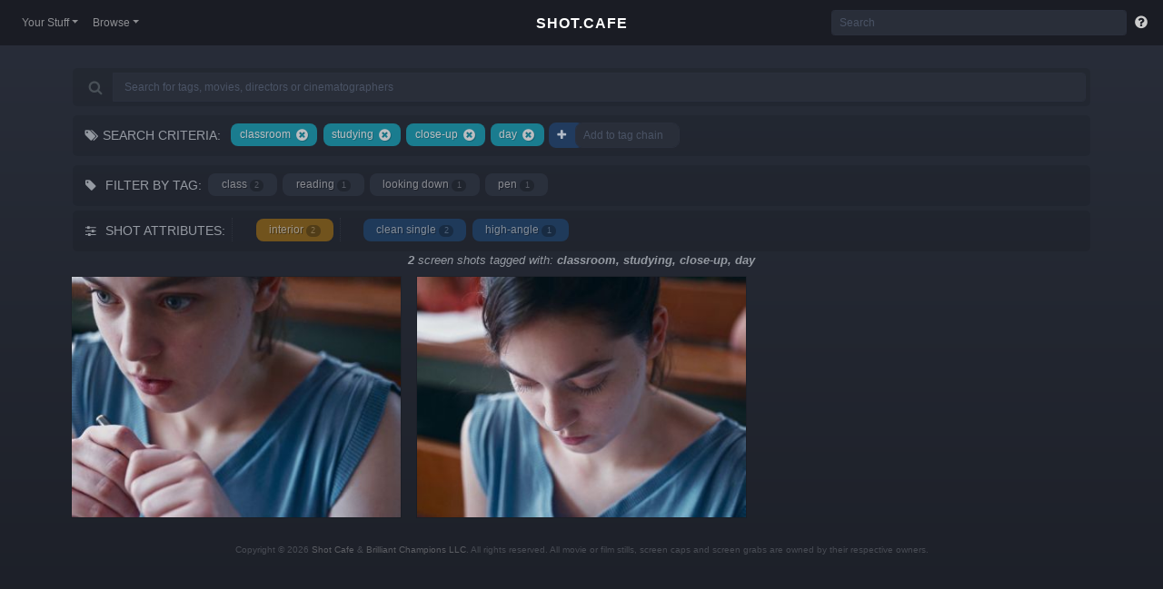

--- FILE ---
content_type: text/html; charset=UTF-8
request_url: https://shot.cafe/tag/classroom,studying,close-up,day
body_size: 5871
content:
<!DOCTYPE html>
<html lang="en">
<head>
    <meta charset="utf-8">
    <meta http-equiv="X-UA-Compatible" content="IE=edge">
	<meta name="google-signin-client_id" content="510057375547-24njsqqc3bp2c01qp11m4qn9ve4qdmlq.apps.googleusercontent.com">
	<meta name="viewport" content="width=device-width, initial-scale=1.0, maximum-scale=1.0, user-scalable=no" />
	
	<link rel="stylesheet" href="https://stackpath.bootstrapcdn.com/bootstrap/4.5.2/css/bootstrap.min.css" integrity="sha384-JcKb8q3iqJ61gNV9KGb8thSsNjpSL0n8PARn9HuZOnIxN0hoP+VmmDGMN5t9UJ0Z" crossorigin="anonymous">
		
	<link href="/css/fi.css" rel="stylesheet" type="text/css" />	
	<link href="https://cdn.jsdelivr.net/npm/ficons@1.1.52/dist/ficons/font.css" rel="stylesheet">
	<link href="/css/style.css" rel="stylesheet" type="text/css" />
	
		<meta name="description" content="Movie stills and screengrabs that have been tagged: classroom & studying & close-up & day on the worlds smartest cinema stills and research site.">
		<title>"classroom & studying & close-up & day" Movie Stills | SHOT.CAFE</title>
	
		<!-- Global site tag (gtag.js) - Google Analytics -->
	<script async src="https://www.googletagmanager.com/gtag/js?id=G-XKV4KFD34E"></script>
	<script>
	window.dataLayer = window.dataLayer || [];
	function gtag(){dataLayer.push(arguments);}
	gtag('js', new Date());

	gtag('config', 'G-XKV4KFD34E');
	</script>
		<!-- Matomo -->
	<script type="text/javascript">
	var _paq = window._paq = window._paq || [];
	/* tracker methods like "setCustomDimension" should be called before "trackPageView" */
	_paq.push(["setDocumentTitle", document.domain + "/" + document.title]);
	_paq.push(["setCookieDomain", "*.shot.cafe"]);
	_paq.push(["setDomains", ["*.shot.cafe"]]);
	_paq.push(['trackPageView']);
	_paq.push(['enableLinkTracking']);
	(function() {
		var u="//ots.aihosting.com/";
		_paq.push(['setTrackerUrl', u+'matomo.php']);
		_paq.push(['setSiteId', '1']);
		var d=document, g=d.createElement('script'), s=d.getElementsByTagName('script')[0];
		g.type='text/javascript'; g.async=true; g.src=u+'matomo.js'; s.parentNode.insertBefore(g,s);
	})();
	</script>
	<noscript><p><img src="//ots.aihosting.com/matomo.php?idsite=1&amp;rec=1" style="border:0;" alt="" /></p></noscript>
	<!-- End Matomo Code -->
</head>

<div id="mt"></div>
<div id="fb-root"></div>

<div class="page-top"><i class="fa fa-arrow-up"></i> Back to Top</div>

	<div class="modal fade" id="login-box" tabindex="-1" role="dialog" aria-labelledby="login-box" aria-hidden="true">
		<div class="modal-dialog"><div class="modal-content">
		<div class="modal-header">
			<h5 class="modal-title">Login</h5>
			<button type="button" class="close" data-dismiss="modal" aria-hidden="true">&times;</button>
		</div>
        <div class="modal-body">
			<p>
				Login to use favorites, collections and other features:
			</p>
			<div class="login-buttons">
				<div class="g-login-container"><div id="g-login-button"></div></div>

				<div class="fb-login-button" data-size="large" data-button-type="continue_with" data-layout="default" data-auto-logout-link="false" data-use-continue-as="false" data-width="" data-scope="public_profile, email"></div>
				
			</div>
			<p>
				<small>We don't post anything to Facebook or Google and like,<br>super respect your privacy. How 'bout dat?</small>
			</p>
		</div>
		</div>
	</div>
	</div>

	<div class="modal fade" id="wtf-box" tabindex="-1" role="dialog" aria-labelledby="wtf-box" aria-hidden="true">
		<div class="modal-dialog"><div class="modal-content">
			<div class="modal-header">
				<h5 class="modal-title">ABOUT SHOT.CAFE</h5>
				<button type="button" class="close" data-dismiss="modal" aria-hidden="true">&times;</button>
			</div>
			<div class="modal-body about-text">
				<p>July 2016 a NYC based cinematographer had to come up with a lighting plan in hurry.</p>
				<p>After becoming quite frustrated with the options available for searching through film grabs for reference material, they hammered out this jammeroo and called it "SHOT.CAFE".</p> 
				<p>Use it to create decks, moodboards, lookbooks, research and explore your love of cinema, cinematography and design. Or don't.</p>
				<p>Expect new features to appear unannounced. Other details may also arrive soon.</p>
				<p>Wanna contact us? Try the 'gram: <a href="https://www.instagram.com/the.shot.cafe/" target="_new">@the.shot.cafe</a>.
				<p><a href="/privacypolicy">Privacy Policy</a> | <a href="/terms">Terms of Usage</a></p>
				<p><small>These images are presented here for educational and research purposes only. No ownership is claimed or even suggested.</small></p>
			</div>
			</div>
		</div>
	</div>

	<div id="image-controls" class="image-controls">
	<div class="image-control-inner">
		<div class="image-caption-close">
			<button type="button" class="caption-close" aria-label="Close" id="caption-close">
			  <span class="fa fa-chevron-down"></span>
			</button>
		</div>
		<div class="project-details">
			<div class="project-movie">
				<span class="pd-type">Movie:</span><span class="pd-anb"></span> <a href="#" class="pd-title"></a> (<a href="#" class="pd-year"></a>)
				<p>
				<span>Director:</span><i class="fa fa-bullhorn"></i> <a href="#" class="pd-director"></a><br>
				<span>Director of Photography:</span><i class="fa fa-lightbulb"></i> <a href="#" class="pd-dp"></a>
				<span id="pd-hider" style="display: inline;"><i class="fa fa-sliders"></i> <a href="#" class="pd-x">Bye</a></span>				</p>
				<p class="project-tech"></p>
			</div>
			<div class="project-btns">
				<button type="button" class="btn btn-secondary btn-sm" id="pop-fave"><span class="fa fa-heart-o color-fave" aria-hidden="true"></span></button>
				<button type="button" class="btn btn-secondary btn-sm" id="pop-collect"><span class="fa fa-folder-o color-collect" aria-hidden="true"></span></button>
				&nbsp;
				<button type="button" class="btn btn-secondary btn-sm" id="pop-download" value="d411e7e78b86c207364aca3b30b90284"><span class="fa fa-download" aria-hidden="true"></span></button>
								<p>
					<br>
					<button type="button" class="btn btn-secondary btn-sm" id="rgb-parade"><span class="fa fa-area-chart" aria-hidden="true"></span> Show RGB Parade</button>
				</p>
			</div>
			<div class="project-options">
				<div class="project-tag-editor" id="project-tag-editor">
									<button type="button" class="btn btn-primary btn-sm" id="save-tags">
					  <i class="fa fa-check" aria-hidden="true"></i> Save
					</button>
				</div>
				<div class="project-tags"><ul></ul></div>
				<div class="project-colors"><ul></ul></div>
			</div>
			<div class="project-loader"></div>
			<div class="clear"></div>
		</div>
	</div>
	</div>

	<div class="modal fade" id="collection-add" tabindex="-1" role="dialog" aria-labelledby="collection-modal" aria-hidden="false">
		<div class="modal-dialog modal-dialog-centered" role="document">
			<div class="modal-content">
				<div class="modal-header">
	    		    <h5 class="modal-title">Add to Collection</h5>
			        <button type="button" class="close" data-dismiss="modal" aria-label="Close">
			          <span aria-hidden="true">&times;</span>
			        </button>
				</div>
        		<div class="modal-body">
					<div class="container-fluid">
					    <div class="row">
						    <div class="col" id="collection-img">
						       <small><em>Loading...</em></small>
						     </div>
						     <div class="col" id="collection-list">
								 <ul class="list-group">
									 <span style="padding: 20px;"><small><em>Loading...</em></small></span>
								 </ul>
						     </div>
						</div>
					</div>
				</div>
			</div>
		</div>
	</div>

	<div class="modal fade" id="confirm-remove" tabindex="-1" role="dialog" aria-labelledby="remove-modal" aria-hidden="true">
		<div class="modal-dialog modal-dialog-centered" role="document">
			<div class="modal-content">
				<div class="modal-header">
	    		    <h5 class="modal-title">Confirm Remove</h5>
			        <button type="button" class="close" data-dismiss="modal" aria-label="Close">
			          <span aria-hidden="true">&times;</span>
			        </button>
				</div>
	    		<div class="modal-body">
	    			<p>Definitely remove this shot from collection?</p>
				</div>
	    		<div class="modal-footer">
					<button type="button" class="btn btn-secondary" data-dismiss="modal">Nope</button>
	    		    <a class="btn btn-danger btn-ok">Yep</a>
				</div>
			</div>
		</div>
	</div>
	
	<div class="modal fade" id="new-collection" tabindex="-1" role="dialog" aria-labelledby="new-collection" aria-hidden="true">
	  <div class="modal-dialog" role="document">
	    <div class="modal-content">
	      <div class="modal-header">
	        <h5 class="modal-title" id="new-collection-label">Create New Collection</h5>
	        <button type="button" class="close" data-dismiss="modal" aria-label="Close">
	          <span aria-hidden="true">&times;</span>
	        </button>
	      </div>
	      <div class="modal-body">
	      	<form method="post" id="collection-form">
			  	<div class="form-group">
			  	  <input type="text" class="form-control" placeholder="Untitled Collection #1" name="name" id="collection-name">
			  	</div>
				<div class="form-group">
				  <label for="collection-notes">Notes</label>
				  <textarea class="form-control" id="collection-notes" rows="6"></textarea>
				</div>
			</form>
	      </div>
	      <div class="modal-footer">
	        <button type="button" class="btn btn-secondary btn-sm" data-dismiss="modal">Cancel</button>
	        <button type="button" class="btn btn-primary btn-sm" id="collection-save"><i class="fa fa-plus-square"></i> New Collection</button>
	      </div>
	    </div>
	  </div>
	</div>

    <nav class="navbar navbar-expand-lg navbar-dark fixed-top">
      <button class="navbar-toggler navbar-toggler-right" type="button" data-toggle="collapse" data-target="#master-navbar" aria-controls="master-navbar" aria-expanded="false" aria-label="Toggle navigation">
        <span class="navbar-toggler-icon"></span>
      </button>

	  
      <div class="collapse navbar-collapse justify-content-between" id="master-navbar">
        <ul class="navbar-nav">
          <li class="nav-item dropdown usermenu">
            <a class="nav-link dropdown-toggle" id="dropdown01" data-toggle="dropdown" aria-haspopup="true" aria-expanded="false">Your Stuff</a>
            <div class="dropdown-menu" aria-labelledby="dropdown01">
			  <a class="dropdown-item" id="nav-collections" href="#" data-toggle="modal" data-target="#login-box"><span class="fa fa-fw fa-folder-o"></span> Collections</a>
			  <a class="dropdown-item" id="nav-favorites" href="#" data-toggle="modal" data-target="#login-box"><span class="fa fa-fw fa-heart-o"></span> Favorites</a>
		      <div class="dropdown-divider"></div> 
              <a class="dropdown-item" id="nav-submissions" href="#" data-toggle="modal" data-target="#login-box"><span class="fa fa-fw fa-cloud-upload"></span> Submissions</a>
		      <div class="dropdown-divider"></div>
			  <a class="dropdown-item login" data-toggle="modal" data-target="#login-box" href="#"><span class="fa fa-fw fa-sign-in"></span> Sign In</a>
			  <a class="dropdown-item logout"><span class="fa fa-fw fa-sign-out"></span> Log out</a>
		   </div>
          </li>
          <li class="nav-item dropdown">
            <a class="nav-link dropdown-toggle" id="dropdown02" data-toggle="dropdown" aria-haspopup="true" aria-expanded="false">Browse</a>
            <div class="dropdown-menu" aria-labelledby="dropdown02">
  	            <a class="dropdown-item" href="/movies/"><span class="fa fa-fw fa-film"></span> Movies</a>
				<a class="dropdown-item" href="/commercials/"><span class="fa fa-fw fa-money"></span> Commercials</a>
				<div class="dropdown-divider"></div>
  	            <a class="dropdown-item" href="/directors/"><span class="fa fa-fw fa-bullhorn"></span> Directors</a>
  	            <a class="dropdown-item" href="/cinematographers/"><span class="fa fa-fw fa-camera-retro"></span> Cinematographers</a>
				<a class="dropdown-item" href="/designers/"><span class="fa fa-fw fa-photo"></span> Production Designers</a>
				<div class="dropdown-divider"></div>
  	            <a class="dropdown-item" href="/years/"><span class="fa fa-fw fa-calendar-o"></span> Years</a>
				<a class="dropdown-item" href="/genres/"><span class="fa fa-fw fa-ticket"></span> Genres</a>
				<div class="dropdown-divider"></div>
  	            <a class="dropdown-item" href="/tags/"><span class="fa fa-fw fa-tags"></span> Tags</a>
				<a class="dropdown-item" href="/colors/"><span class="fa fa-fw fa-barcode"></span> Colors</a>
				<div class="dropdown-divider"></div>
				<a class="dropdown-item" href="/aspect/"><span class="fa fa-fw fa-percent"></span> Aspect Ratios</a>
				<div class="dropdown-divider"></div> 
              <a class="dropdown-item" href="/#shot-stream"><span class="fa fa-fw fa-star-o"></span> Shot Stream</a>
            </div>
          </li>
        </ul>
		
        <div class="form-inline d-flex" id="nav-search-form">
          <input class="form-control form-control-sm mr-sm-2" type="text" placeholder="Search" id="nav-search">
		  <div class="d-flex nav-about">
			<a href="#" data-toggle="modal" data-target="#wtf-box"><i class="fa fa-question-circle"></i> <span>About SHOT.CAFE<span></a>
		  </div>
        </div>
      </div>
	  <a class="navbar-brand mx-auto" href="/">SHOT.CAFE</a>
	  
		<div id="nav-results" class="rounded-bottom">
			Loading...
		</div>
    </nav>
<section class="container" role="main" id="main">
			<div class="search-box">
			<div class="tag-search">
				<div class="input-group">
					<span class="input-group-prepend">
						<div class="input-group-text bg-transparent"><i class="fa fa-search"></i></div>
					</span>
					<input class="form-control" type="search-bar" value="" placeholder="Search for tags, movies, directors or cinematographers" id="search-bar">
				</div>
			</div>
			<div id="bar-results" class="rounded-bottom">
				Loading...
			</div>
		</div>
					<input type="hidden" id="tag-path" value="classroom,studying,close-up,day">
			<div class="tag-criteria slide">
				<div class="tag-criteria-label"><i class="fa fa-tags" aria-hidden="true"></i> Search Criteria:</div>
				<ul>
			<li><a href="/tag/studying,close-up,day">classroom <i class="fa fa-times-circle" aria-hidden="true"></i></a></li><li><a href="/tag/classroom,close-up,day">studying <i class="fa fa-times-circle" aria-hidden="true"></i></a></li><li><a href="/tag/classroom,studying,day">close-up <i class="fa fa-times-circle" aria-hidden="true"></i></a></li><li><a href="/tag/classroom,studying,close-up">day <i class="fa fa-times-circle" aria-hidden="true"></i></a></li>				<li>
				<div class="form-inline d-flex input-group" id="tag-search-form">
					<div class="input-group-append">
						<span class="input-group-text" id="tag-addon1"><i class="fa fa-plus" aria-hidden="true"></i></span>
					</div>
          			<input class="form-control form-control-sm mr-sm-2" type="text" placeholder="Add to tag chain" id="tag-search" aria-describedby="tag-addon1">
       			</div>
				</li>
				</ul>
			</div>			<div class="tag-filters slide" id="tag-filter">
				<div class="tag-filters-label">
					<i class="fa fa-tag" aria-hidden="true"></i> <span>FILTER BY TAG:</span>
				</div>
				<div class="tag-filters-left" id="tag-filters-left"><i class="fa fa-chevron-left" aria-hidden="true"></i></div>
				<div class="tag-filters-right" id="tag-filters-right"><i class="fa fa-chevron-right" aria-hidden="true"></i></div>
				<div class="tag-filters-slider hide-scrollbars"> 
				<ul><li id="tag_filter_110796"><a href="/tag/classroom,studying,close-up,day,class" data-tag="class" class="tag-filter-item">class <span class="badge badge-dark badge-pill">2</span></a></li><li id="tag_filter_111035"><a href="/tag/classroom,studying,close-up,day,reading" data-tag="reading" class="tag-filter-item">reading <span class="badge badge-dark badge-pill">1</span></a></li><li id="tag_filter_112064"><a href="/tag/classroom,studying,close-up,day,looking+down" data-tag="looking+down" class="tag-filter-item">looking down <span class="badge badge-dark badge-pill">1</span></a></li><li id="tag_filter_111081"><a href="/tag/classroom,studying,close-up,day,pen" data-tag="pen" class="tag-filter-item">pen <span class="badge badge-dark badge-pill">1</span></a></li>				<li class="tag-filter-no-matches"></li>
			</ul>
				</div>
				<div class="clear"></div>
			</div>
							<div class="tag-filters slide" id="type-filter">
				<div class="tag-filters-label">
					<i class="fa fa-sliders" aria-hidden="true"></i> <span>Shot Attributes:</span>
				</div>
				<div class="tag-filters-left" id="type-filters-left"><i class="fa fa-chevron-left" aria-hidden="true"></i></div>
				<div class="tag-filters-right" id="type-filters-right"><i class="fa fa-chevron-right" aria-hidden="true"></i></div>
				<div class="tag-filters-slider hide-scrollbars"> 
				<ul><li class="tag-spacer"></li><li id="tag_filter_111444"><a href="/tag/classroom,studying,close-up,day,interior" data-tag="interior" class="tag-filter-item y-tag">interior <span class="badge badge-dark badge-pill">2</span></a></li><li class="tag-spacer"></li><li id="tag_filter_111440"><a href="/tag/classroom,studying,close-up,day,clean+single" data-tag="clean+single" class="tag-filter-item ">clean single <span class="badge badge-dark badge-pill">2</span></a></li><li id="tag_filter_111439"><a href="/tag/classroom,studying,close-up,day,high-angle" data-tag="high-angle" class="tag-filter-item ">high-angle <span class="badge badge-dark badge-pill">1</span></a></li>							<li class="tag-filter-no-matches"></li>
				</ul>
				</div>
				<div class="clear"></div>
			</div>
			
		<div class="results_count"><strong>2</strong> screen shots 
					tagged with: <strong>classroom, studying, close-up, day</strong>
			</div>
	<div class="results row" id="results">
	<a class="pg" name="page-1" data-page="1"></a>
	<div class="brick col-sm-4" id="brick_19984">
	<div class="box" id="box_19984"><a href="#happening-2021-280/happening-2021-280-19984" data-img-img="/images/o/happening-2021-280-19984.jpg" data-fancybox="frame-group" data-img-url="happening-2021-280/happening-2021-280-19984" data-img-page="1" data-img-id="19984"class="box-img-load"><img src="/images/t/happening-2021-280-19984.jpg" alt="Still from Happening (2021) that has been tagged with: classroom & studying & close-up & day" class="box-img" id="img-19984"></a>
		<div class="box_a_panel">
								</div>
		<div class="box_panel">
			<button type="button" class="btn btn-default btn-sm box-fave" data-box="19984">
			  <span class="fa fa-heart-o" aria-hidden="true"></span>
			</button>
			<button type="button" class="btn btn-default btn-sm box-collect" data-box="19984" data-toggle="modal" data-target="#login-box">
			  <span class="fa fa-folder-o" aria-hidden="true"></span>
			</button>
					</div>
	</div>
	</div>
		<div class="brick col-sm-4" id="brick_19983">
	<div class="box" id="box_19983"><a href="#happening-2021-280/happening-2021-280-19983" data-img-img="/images/o/happening-2021-280-19983.jpg" data-fancybox="frame-group" data-img-url="happening-2021-280/happening-2021-280-19983" data-img-page="1" data-img-id="19983"class="box-img-load"><img src="/images/t/happening-2021-280-19983.jpg" alt="Still from Happening (2021) that has been tagged with: classroom & studying & close-up & day" class="box-img" id="img-19983"></a>
		<div class="box_a_panel">
								</div>
		<div class="box_panel">
			<button type="button" class="btn btn-default btn-sm box-fave" data-box="19983">
			  <span class="fa fa-heart-o" aria-hidden="true"></span>
			</button>
			<button type="button" class="btn btn-default btn-sm box-collect" data-box="19983" data-toggle="modal" data-target="#login-box">
			  <span class="fa fa-folder-o" aria-hidden="true"></span>
			</button>
					</div>
	</div>
	</div>
	 </div> 
		<div class="page-load-status"><p class="infinite-scroll-request"><i class="fa fa-spinner fa-spin"></i> Loading...</p></div>

	<div class="page-end-status"><p>End of results...</p></div>
	</section>

	<div class="copyright">Copyright &copy; 2026 <a href="/">Shot Cafe</a> &amp; <a href="http://brilliantchampions.com/">Brilliant Champions LLC</a>. All rights reserved. All movie or film stills, screen caps and screen grabs are owned by their respective owners.</div>
	<script src="https://code.jquery.com/jquery-3.6.0.min.js" integrity="sha256-/xUj+3OJU5yExlq6GSYGSHk7tPXikynS7ogEvDej/m4=" crossorigin="anonymous"></script>
	<script src="https://cdn.jsdelivr.net/npm/popper.js@1.16.1/dist/umd/popper.min.js" integrity="sha384-9/reFTGAW83EW2RDu2S0VKaIzap3H66lZH81PoYlFhbGU+6BZp6G7niu735Sk7lN" crossorigin="anonymous"></script>
	<script src="https://maxcdn.bootstrapcdn.com/bootstrap/4.0.0/js/bootstrap.min.js" integrity="sha384-JZR6Spejh4U02d8jOt6vLEHfe/JQGiRRSQQxSfFWpi1MquVdAyjUar5+76PVCmYl" crossorigin="anonymous"></script>

    

	<script async defer crossorigin="anonymous" src="https://connect.facebook.net/en_US/sdk.js#xfbml=1&version=v7.0&appId=1026524610815586&autoLogAppEvents=1" nonce="MspPUwTu"></script>
	
	<script src="/js/js.js"></script>
	<script src="/js/typeahead.js"></script>
	<script src="/js/shuffle.js"></script>	
	<script src="/js/fancybox.js"></script>
	<script src="/js/jscroll.js"></script>
	<script src="/js/tagsinput.js"></script>
	<script src="/js/waypoint.js"></script>
	<script src="/js/fileinput.js"></script>
			<script async src="https://pagead2.googlesyndication.com/pagead/js/adsbygoogle.js?client=ca-pub-2737280722344633"
     crossorigin="anonymous"></script>
	   </body>
</html>

--- FILE ---
content_type: text/html; charset=utf-8
request_url: https://www.google.com/recaptcha/api2/aframe
body_size: 267
content:
<!DOCTYPE HTML><html><head><meta http-equiv="content-type" content="text/html; charset=UTF-8"></head><body><script nonce="UHc91Q08CuMGnD1QlaCmYw">/** Anti-fraud and anti-abuse applications only. See google.com/recaptcha */ try{var clients={'sodar':'https://pagead2.googlesyndication.com/pagead/sodar?'};window.addEventListener("message",function(a){try{if(a.source===window.parent){var b=JSON.parse(a.data);var c=clients[b['id']];if(c){var d=document.createElement('img');d.src=c+b['params']+'&rc='+(localStorage.getItem("rc::a")?sessionStorage.getItem("rc::b"):"");window.document.body.appendChild(d);sessionStorage.setItem("rc::e",parseInt(sessionStorage.getItem("rc::e")||0)+1);localStorage.setItem("rc::h",'1768875849122');}}}catch(b){}});window.parent.postMessage("_grecaptcha_ready", "*");}catch(b){}</script></body></html>

--- FILE ---
content_type: text/css
request_url: https://shot.cafe/css/style.css
body_size: 6208
content:
body,html{ height: 100%; background-color: #1c1f27; color: #959aa2; }
body { padding-top: 5rem;
	background: #1c1f27;
	background: -moz-linear-gradient(top, #292e3a 0%, #1c1f27 100%);
	background: -webkit-linear-gradient(top, #292e3a 0%,#1c1f27 100%);
	background: linear-gradient(to bottom, #292e3a 0%,#1c1f27 100%);
	filter: progid:DXImageTransform.Microsoft.gradient( startColorstr='#292e3a', endColorstr='#1c1f27',GradientType=0 );
}

section { padding-left: 15px; }
.clear { clear: both; }
.left { float: left; width: 50%; }
.right { float: right; width: 50%; text-align: right; }
.hide { display: none; }
.show { display: block; }
label { font-size: 80%; padding-left: 4px; }

.hide-scrollbars::-webkit-scrollbar { width: 0px; background: transparent; }
.hide-scrollbars { scrollbar-width: none; -ms-overflow-style: none; }


a { color: #ccc; }

blockquote { margin: 2rem; font-style: italic; font-size: 90%; font-weight: 100; }
.cray_block pre { color: #fff; z-index: 1200000; position: absolute; background-color: rgb(26, 28, 36, .75); padding: 20px; }

h4 span { vertical-align: text-top; }

.card-inverse { background-color: rgba(3, 0, 0, .1); }
.bg-dark { background-color: rgba(3, 0, 0, .1) !important; }
.list-results { margin-bottom: 8px; color: rgba(255,255,255,.85); }
.list-group-item { background-color: #232731; }
.list-group-item:hover { background-color: #292e39; }
a.list-group-item { color: #ccc; text-decoration: none; }
.nav-item:hover a { border-color: #232829; }
.nav-item a { border-color: #000; font-size: 12px; } 
.nav-item .dropdown-item { font-size: 80%; padding: 3px .8rem; cursor: pointer; }
.nav-item .dropdown-item .fa { margin-right: 3px; }
.nav-tabs { border-bottom: 0; }
.navbar { background-color: #1a1c24; }
.navbar-brand { font-size: 99%; font-weight: 700; letter-spacing: 1px; position: relative; z-index: 31337; position: absolute; left: 50%; margin-left: -50px !important; }
.tab-drop { font-size: 65%; }
.navbar-nav-in { margin-left: 30px; margin-top: 2px; }
.login { display: block; }
.logout { display: none; }
.navbar-nav-in .login { display: none; }
.navbar-nav-in .logout { display: block; }

#nav-search { width: 325px; }
#nav-results { background-color: #1a1c24; width: 253px; overflow-y: auto; max-height: 90%; position: fixed; right: 22px; top: 52px; z-index: 13337; padding: 10px; font-size: 75%; display: none; }
.ns-head { padding: 8px; font-weight: bold; text-align: left; }
.ns-project { padding: 0; }
.ns-person { padding: 0; }
.ns-thumb { width: 40px; height: 40px; max-width: 40px; min-width: 40px; background-repeat: no-repeat; background-position: 50% 50%; background-size: cover; float: left; margin: 0; margin-bottom: 1px; opacity: .8; }
.ns-title { padding: 0 0 0 7px; min-width: 148px; max-width: 150px; }
.ns-list a, .ns-title a { color: #d9e4ea; }
.ns-title em { font-size: 80%; color: #727881; }
.ns-score { text-align: center; text-align: right; width: 20px; }
.ns-list { padding: 4px 20px; }
.ns-tag a { display: inline-block; padding: .1em 1em; margin: 2px; background-color: #2f3543; border: 0px solid #282d2f; border-radius: 8px; white-space: nowrap; color: rgba(255,255,255,.65); text-shadow: 1px 1px rgba(1,1,1,.4); font-size: 11px; text-decoration: none; opacity: .8; }
.ns-tag a:hover { opacity: 1; }
.ns-tag { display:inline; list-style: none; margin: 0; padding: 0;  }
.ns-tags { flex-direction: column; padding-left: 0; margin-bottom: 0; text-align: left; }
.ns-tag .badge { background-color: #6493c1; }

#bar-results { background-color: #21252f; position: absolute; top: 40px; z-index: 420; display: none; margin: auto 15px; padding: 15px; width: 95%; left: 50%; transform: translate(-50%, 0); border: 1px solid rgba(0,0,0,.125); border-top: none; }
#bar-results .list-group-item { width: 33%; margin: 0; float: left; }
#bar-results .ns-movies, #bar-results .ns-people { margin: 0; padding: 0; }

#bar-results .ns-list { padding: .1em 1em; background-color: #2f3543; border: 0px solid #282d2f; border-radius: 8px; white-space: nowrap; color: rgba(255,255,255,.65); text-shadow: 1px 1px rgba(1,1,1,.4); font-size: 11px; text-decoration: none; opacity: .8; width: calc(33.33% - 6px); margin: 3px; }
#bar-results .ns-head { color: #fff; text-shadow: 1px 1px rgba(1,1,1,.4); font-size: 14px; margin-left: -8px; }
#bar-results .ns-tag, #bar-results .ns-person { margin: 3px; }
#bar-results .ns-tag a, #bar-results .ns-person a { font-size: 14px; margin-bottom: 8px; }
#bar-results .ns-tag a .badge-pill, #bar-results .ns-person a .badge-pill { font-size: 9px; vertical-align: middle!important; display: inline-block; margin-bottom: 2px; margin-left: 6px; }
.search-box { position: relative; width: 100%; }

.profile-img img { width: 32px; height: 32px; }
.profile-img { left: 0; top: 0; position: absolute; padding: .8em; cursor: pointer; }

hr { border-top: 1px solid #313639; }

.close { text-shadow: none; color: #fff; opacity: .25; }
.close:hover { text-shadow: none; color: #fff; opacity: .8; }

.form-control, .form-group .bootstrap-tagsinput { background-color: #292e39; border-color: #2a2f3c; font-size: 12px; margin: 0 4px; }
.form-control::-webkit-input-placeholder { color: #4a5365; }
.form-control:-moz-placeholder { color: #4a5365; }
.form-control::-moz-placeholder { color: #4a5365; }
.form-control:-ms-input-placeholder { color: #4a5365; }
.form-control:disabled { background-color: #414650; }

.alt-badge { background-color: #ffa500; }

#image-controls .bootstrap-tagsinput, #main .bootstrap-tagsinput { background-color: #292e39; border-color: #2a2f3c; color: #838994; margin: 0 4px; }
#project-tag-editor .bootstrap-tagsinput { margin: 0; margin-bottom: 4px; }
#screen_details .bootstrap-tags input.focus { background-color: rgba(255, 255, 255, .85) !important; } 
.form-group .badge { font-size: 110%; padding: 4px 8px; font-weight: normal }

#main .card { margin:  30px 60px; }

.upload_tile { position: relative; display: table; margin: 8px; border: 1px solid #282d2f; padding-top: 4px; float: left; text-align: center; width: 168px; }
.upload_tile img { width: 160px; height: auto; }
.form-group { margin-top: 10px; }
.btn-secondary { background-color: #282d2f; color: #7d8486; border-color: #1f2325; }
.btn-secondary:hover, .btn-secondary:focus { background-color: #282d2f; color: #fff; border-color: rgba(255,255,255, .25); }

#upload_party { margin-top: -20px; }
#upload_party, #screen_details { width: 500px; margin: auto; }
#editor { margin-top: 20px; }
.brick { padding: 0; }
.box { border: 1px inset rgba(0,0,0,.1); line-height: 0px; position: relative; padding: 0; margin: 8px; }
.box:hover .box_panel, .box:hover .box_a_panel { display: block; }
.box_panel { text-align: right; position: absolute; bottom: 5px; right: 5px; display: none; }
.box_a_panel { text-align: left; position: absolute; bottom: 5px; left: 5px; display: none; }
.box_a_panel button.box-delete { color: #bd2130; border: 1px solid #6f17278f; background-color: #3c0b0f80; }
.box_panel button, .box_a_panel button { background-color: rgba(20,20,20,.5); color: #ccc; border-color: rgba(49,49,49,.5); }
.box_panel button:hover, .box_a_panel button:hover { background-color: rgba(90,90,90,.75); color: #fff; }
.box img { width: 100%; min-height: 125px;  }
.thumb { text-align: center; }
.tab-pane { padding: 0 8px; }

.results_count { text-align: center; font-size: 80%; font-style: italic; }

.page-load-status { background-color: rgba(66, 71, 90, .5); padding: 20px; text-align: center; opacity: .4; border-radius: 24px; width: 25%; margin: 10px auto; display: none; } 
.page-end-status { background-color: rgba(66, 71, 90, .5); padding: 20px; text-align: center; opacity: .4; border-radius: 24px; width: 25%; margin: 10px auto; display: none; } 
.page-top { padding: 4px 20px; margin: 20px 40px; right: 0; width: auto; position: fixed; font-size: 80%; cursor: pointer; background-color: rgba(66, 71, 90, .85); border-radius: 8px; bottom: 0; z-index: 31337; display: none; }
.page-top i { margin-right: 6px; }
.infinite-scroll-request, .page-end-status p { padding: 0; margin: 0; }
.next-page { display: none; }

.page-page-button { background-color: rgba(66, 71, 90, .5); padding: 10px; text-align: center; opacity: .4; border-radius: 24px; width: 15%; margin: 10px; float: left;  font-size: 85%; } 
.page-page-button a:hover { color: #ccc; }
.page-page-text { color: #959aa2; padding: 10px; text-align: center; border-radius: 24px; margin: 10px; float: left; font-size: 85%;  }

.box { -webkit-transform:translateY(220px);opacity:0;transform:translateY(220px)}
.box-transition { transition:all .4s ease}
.brick.in .box { -webkit-transform:translate(0);opacity:1;transform:translate(0) }

.color-collect { color: #ffa500; }
.color-fave { color: #d92550; }

#collection-img img { width: 240px; padding: 0; margin: 0px; }
#collection-img, #collection-list { padding: 0; font-size: 70%; }
#collection-list .list-group-item { padding: 0.53rem .90rem; cursor: pointer; }
#collection-list .list-group-item a { padding-right: 10px; }

.zones-card { padding: 0; }
.zone-header { font-size: 100%; }
.zone-header span { padding: 5px 10px; display: inline-block; }

.list-search button {  border: 0; background: none; padding: 2px 5px; margin-top: 2px; position: relative; top: -30px; right: 5px; margin-bottom: 0; -webkit-border-radius: 3px; -moz-border-radius: 3px; border-radius: 3px; color: #eee; }
.list-row { text-align: right; }
.list-row input { background-color: #1a1c24; }

.project-rows { margin: 0; }
.project-list-item { height: 125px; border-bottom: .5px solid rgba(0,0,0,.5); border-right: .5px solid  rgba(0,0,0,.5); text-align: center; font-weight: 600; overflow: hidden; opacity: .9999; background-repeat: no-repeat; background-position: 50% 50%; background-size: cover; cursor: pointer; }
.project-list-item:nth-child(4n+4) { border-right: 0; }
.project-list-item::after { content: ""; background-color: #1a1c24; opacity: 0.4; top: 0; left: 0; bottom: 0; right: 0; position: absolute; z-index: -1; }
.project-list-item:hover { opacity: 1; }
.project-list-item a { color: rgba(255,255,255,1); text-transform: uppercase; font-size: 110%; line-height: 110%; letter-spacing: -0.03em; text-shadow: 0px 0px 8px rgba(1,1,1,.6); padding: 0 10px; width: 100%; opacity: 0.8; }
.project-list-item a:hover { text-decoration: none; }
.project-list-item a em { display: block; font-size: 70%; font-weight: 200; opacity: 0.8; }
.project-list-item a span { display: inline-block; text-transform: none; font-weight: 200; margin-top: 5px; padding-top: .4em; padding-bottom: .4em; text-shadow: none; }
.project-list-item-anb { font-size: 80%; text-transform: uppercase; }

.modal { z-index: 323380; }
.modal-title { color: rgba(255,255,255,.8); font-size: 80%; text-transform: uppercase; }
.modal-header { border-color: #1a1c24; background-color: #1f232c; }
.modal-content { background-color: #4a5365; border-color: #232825; }
.modal-body { background-color: #232731; }
.modal-footer { border-color: #1a1c24; background-color: #1f232c; }

.collections-container {  column-count: 5; column-gap: 1%; column-width: 30%; -webkit-column-count:5; -webkit-column-gap: 1%; -webkit-column-width: 30%; }
.collections-header h4 a { color: #fff; }
.collection-item { height: 160px; margin: 0px 5px 10px 5px; padding: 0; text-align: center; cursor: pointer; }
.collection-item .card-inverse { color: #4a5365; height: 150px; background-color: #232831; padding: 1.25rem; background-size: cover;  background-repeat: no-repeat; background-position: 50% 50%; border: 1px solid #1b1c25; opacity: .90; }
.collection-item .card-inverse:hover { opacity: 1; }
.collection-item a { color: inherit; text-decoration: inherit; }
#collection-add { z-index: 199999; }
.col-cap { font-size: 85%; position: absolute; bottom: 0; padding: 5px; background-color: #1f232c; width: 100%; font-weight: 400; left: 0; color: #ffffff6e; }
.col-img { height: 120px; background-color: #232831; padding: 1.25rem; background-size: cover; background-repeat: no-repeat; background-position: 50% 50%; opacity: 0.99; margin: -1.25rem; position: relative; }
.col-img span { display: inline-block; text-transform: none; font-weight: 200; margin-top: 22px; padding-top: .4em; padding-bottom: .4em; text-shadow: none; font-size: 110%; background-color: #343a40c7; }
.col-img span em { font-size: 55%; vertical-align: middle; font-style: none; }
.col-plus { margin-top: 8px; }

.collection-empty { opacity: 1; }
.collection-new { opacity: .3; }
.collection-new:hover { opacity: .5; }

.home-block { margin-bottom: 40px; }
.home-block h4 { text-transform: uppercase; margin-bottom: 20px; text-transform: uppercase; font-size: 100%; font-weight: normal;  }
.home-block:first-child { margin-bottom: 0!important; }
.home-block .collection-item { margin: 0; height: auto; padding: 0 5px; }
.home-block .card { margin: 0!important; } 
.home-small { font-size: 75%; text-align: right; margin-top: -38px; margin-bottom: 15px; }
.home-small span { vertical-align: text-bottom; }
.home-small a:hover { text-decoration: none; }
.home-block.home-stream { margin-bottom: -10px; }
.home-stats { float: right; line-height: 2; text-transform: none; padding: .3em 1.2em; background-color: #2f3543; border: 0px solid #282d2f; border-radius: 8px; color: rgba(255,255,255,.65); text-shadow: 1px 1px rgb(1 1 1 / 40%); text-decoration: none; -webkit-transition: .2s; transition: .2s; font-size: 75%; opacity: .7; max-width: 100%; }
.home-stats a { color: #fff; }

[contenteditable="true"]:active, [contenteditable="true"]:focus { border:none; outline:none; background-color: rgb(26, 28, 36, .75); }
#collection-edit-name { width: 423px; display: inline-block; margin-left: -5px; padding-left: 5px; }
#collection-edit-notes { margin-left: -5px; padding: 5px; }
#collection-edit-slug { font-size: 100%; font-style: italic; display: inline-block; padding: 5px; margin-right: 10px; }
.collection-permalink { font-size: 70%; }
.collection_editable { background-color: rgb(26, 28, 36, .75); }

.fb .fancybox-slider-wrap { margin-bottom: 100px; }
.fb .fancybox-caption-wrap { background: #000; padding: 0; }
.fb .fancybox-caption { padding: 30px 120px; }

.project-movie { float: left; width: 35%; font-size: 75%; line-height: 150%; }
.project-movie a { opacity: .75; color: #007bff; }
.project-movie i { display: none; }
.project-options { float: left; width: 40%; }
.project-options button { font-size: 75%; }
.project-btns { float: left; width: 25%; }
.project-btns button { background-color: rgba(20,20,20,.5); color: #ccc; border-color: rgba(49,49,49,.5); margin-right: 3px; font-size: 75%; }
.project-btns-active, .project-btns button:active { background-color: rgba(49,49,49,.5); color: #fff; border-color: #636363; margin-right: 3px; font-size: 75%; -webkit-box-shadow: none; box-shadow: none; }
.project-btns button:focus {  -webkit-box-shadow: none; box-shadow: none;  }
.project-details { opacity: 0; margin-top: -20px; }
.project-tags { font-size: 80%; }
.project-tags ul { list-style: none; margin: 0; padding: 0; height: 60px; }
.project-colors ul { list-style: none; margin: 0; padding: 0; }
.project-tags ul li { display: inline-block; margin: 0 .3em .3em 0; padding: 0; }
.project-tags ul li a { display: inline-block; padding: 0 1em; background-color: #232829; border: 0px solid #282d2f; border-radius: 3px; color: #868e91; font-size: 13px; text-decoration: none; -webkit-transition: .2s; transition: .2s; font-size: 85%;  white-space: nowrap; }
.project-tags .tag-type-2 a  { background-color: #08223e; }
.project-tags .tag-type-4 a  { background-color: #471010; }
.project-colors ul li { display: inline-block; margin: 0 .3em .3em 0; padding: 0; border-radius: 3px;  }
.project-colors ul li a { display: inline-block; width: 20px; height: 20px; text-decoration: none; -webkit-transition: .2s; transition: .2s; }
.project-tag-editor { display: none; }
.project-tech { margin-top: -10px; margin-left: -4px; }
.project-tech span { display: inline-block; font-size: 10px; padding: 2px 8px; margin: 0 2px; background-color: #23282952; border: 0px solid #282d2f; border-radius: 3px; white-space: nowrap; text-overflow: ellipsis; overflow: hidden; color: #868e91; }
.project-tech span a { color: #fff; text-decoration: underline; }

.image-controls div { -webkit-user-select: none; -moz-user-select: none; -ms-user-select: none; user-select: none; }
.image-controls { color: #fff; background-color: rgba(0,0,0,.75); display: none; bottom: 0; left: 0; right: 0; direction: ltr; z-index: 99998; transition: opacity .25s, visibility 0s linear .25s; box-sizing: border-box; padding: 30px 120px; color: #fff; line-height: 20px; position: fixed; height: 150px; }
.image-caption-close { margin-top: -5px; position: absolute; right: 10px; cursor: pointer; }
.caption-close { color: #fff; font-size: 18px; opacity: .35; background-color: rgba(0,0,0,0); border: none; margin: 0; }
.caption-closed .caption-close { opacity: .75; }
.caption-close:hover { color: #fff; opacity: .8; background-color: rgba(0,0,0,0); }
.project-tag-editor .bootstrap-tagsinput { min-height: 55px; margin-bottom: 5px; font-size: 100%; }
.project-tag-editor .bootstrap-tagsinput .badge { font-weight: normal; font-size: 70%; }
.project-tag-editor .bootstrap-tagsinput input { font-size: 70%; color: #fff; }
#caption-close  { cursor: pointer; }

.aspect-container { text-align: center; margin-top: 40px; }
.aspect-box { border: 1px dashed #cccccc69; margin: 10px; display: inline-block; height: 100px; line-height: 100px; font-weight: bold; font-size: 120%; }
.aspect-box:hover { border: 1px solid #007bff69; cursor: pointer; background-color: #cccccc10; }
.aspect-box a { height: 100%; width: 100%; display: block; }
.aspect-box a:hover { text-decoration: none; color: #fff; }

.mini-bar .project-details { top: -5px; position: relative; color: #868e91; }
.mini-bar .project-movie { font-size: 75%; line-height: 130%; }
.mini-bar .project-movie span { display: none; }
.mini-bar .project-movie br { display: none; }
.mini-bar .project-btns { text-align: center; }
.mini-bar .project-btns br { display: none; }
.mini-bar .project-btns p { display: inline-block; }
.mini-bar .project-tags { text-align: center; margin-top: 4px; }
.mini-bar .project-movie i { display: inline-block; }
.mini-bar #edit-tags, .mini-bar #rgb-parade { display: none; }

.rgb-parade-img { height: 180px; width: 300px; right: 0; opacity: .9; border-left: 1px solid rgba(49,49,49,.6); border-bottom: 1px solid rgba(49,49,49,.6); }

.nav-tabs .nav-link:active, .nav-tabs .nav-link:focus, .nav-tabs .nav-link:hover { border-color: transparent; color: #fff; background-color: #2a2f3c; color: #fff; }
.nav-tabs .nav-link { font-size: 75%; margin-top: 5px; border-color: transparent; }
.nav-tabs .active a, .nav-tabs .nav-item.show .nav-link { background-color: #2f3543; color: rgba(255,255,255,.65); border-color: transparent; }
.nav-tabs .dropdown-menu { background-color: #2f3543; }
.nav-link { cursor: pointer; }
.nav-about span { display: none; }

.tag-party ul { list-style: none; margin: 0px; padding: 20px; text-align: center; background-color: none; }
.tag-party ul li { display: inline-block; margin: .2em .2em .2em .2em; padding: 0; }
.tag-party ul li a { display: inline-block; padding: .3em 1.2em; background-color: #2f3543; border: 0px solid #282d2f; border-radius: 8px; white-space: nowrap; color: rgba(255,255,255,.65); text-shadow: 1px 1px rgba(1,1,1,.4); font-size: 13px; text-decoration: none; -webkit-transition: .2s; transition: .2s; font-size: 75%; opacity: .7; }
.tag-party ul li a:hover { opacity: 1; }
.tag-party .badge { font-size: 75%; font-weight: normal; opacity: .3; color: #fff; background-color: #000; }

.tag-filters { background-color: rgba(3, 0, 0, .1) !important; border-radius: 5px; height: 45px; padding: 5px; margin: 0 -5px;  }
.tag-filters-slider { overflow-y: hidden; overflow-x: scroll; }
.tag-filters ul { list-style: none; margin: 0px; padding: 0; text-align: left; background-color: none; display: flex; }
.tag-filters ul li { display: inline-block; margin: .2em .2em .2em .2em; padding: 0; }
.tag-filters ul li a { display: inline-block; padding: .3em 1.2em; background-color: #2f3543; border: 0px solid #282d2f; border-radius: 8px; white-space: nowrap; color: rgba(255,255,255,.65); text-shadow: 1px 1px rgba(1,1,1,.4); font-size: 13px; text-decoration: none; -webkit-transition: .2s; transition: .2s; font-size: 75%; opacity: .7; }
.tag-filters ul li a:hover { opacity: 1; }
.tag-filters .badge { font-size: 75%; font-weight: normal; opacity: .3; color: #fff; background-color: #000; }

.tag-filters-label { display: block; float: left; font-size: 85%; padding: 8px 4px 8px 8px; text-transform: uppercase; }
.tag-filters-label .fa { padding-right: 5px; }
.tag-filters-left, .tag-filters-right { padding: 5px 10px; opacity: .5; cursor: pointer; display: none; }
.tag-filters-left { float: left; }
.tag-filters-right { right: 0; float: right; }

#type-filter { margin-top: 5px; }
#type-filter .tag-filters-slider ul li a { background-color: #1e62ab82; }
#type-filter .tag-filters-slider ul li .y-tag { background-color: #ffa50085; }
#type-filter .tag-filters-slider ul li.tag-spacer { width: 20px; border-left: 1px dotted #959aa321; }

.tag-criteria-label { display: block; float: left; font-size: 85%; padding: 8px; text-transform: uppercase; }
.tag-criteria { background-color: rgba(3, 0, 0, .1) !important; border-radius: 5px; height: 45px; padding: 5px; margin: 10px -5px 10px -5px; }
.tag-criteria ul { list-style: none; margin: 0px; padding: 0; text-align: left; background-color: none; display: flex; }
.tag-criteria ul li { display: inline-block; margin: 3.2px; padding: 0; }
.tag-criteria ul li a { display: inline-block; padding: .3em .8em; background-color: #17a2b8; border: 0px solid #282d2f; border-radius: 8px; white-space: nowrap; color: rgba(255,255,255,1); text-shadow: 1px 1px rgba(1,1,1,.2); font-size: 13px; text-decoration: none; -webkit-transition: .2s; transition: .2s; font-size: 75%; opacity: .7; }
.tag-criteria ul li a:hover { opacity: 1; }
.tag-criteria ul li i { font-size: 125%; padding-left: 2px; vertical-align: -10%; }

.sort-box { float: right; }

.tag-search { background-color: rgba(3, 0, 0, .1) !important; border-radius: 5px; padding: 5px; margin: -5px -5px 10px -5px; }
.tag-search .input-group-text { border: 0; }
.tag-search .form-control { margin: 0; }
.tag-search .form-control:focus { background-color: rgba(255, 255, 255, .85); } 
#tag-search { border-radius: 8px; margin: 0; width: 115px; }
#tag-search:focus { background-color: rgb(166 186 212); color: #2a2f3c; border-color: none; }
#tag-addon1 { background-color: #213b5e; border: 0; margin: 0; border-radius: 8px; margin-right: -10px; padding: 0 18px 0 6px; color: rgba(255,255,255,.65); font-size: 10px; }
#tag-search-form { display: none !important; }

.tag-filter-no-matches { font-size: 75%; padding: 7px !important; font-style: italic; opacity: .8; display: none; } 
.tag-filter-no-matches a { background-color: transparent !important; color: #6493c1 !important; font-size: 100% !important; padding: 0 !important; }

.rgb-parade { position: absolute; top: 0; left: 0; width: 100%; height: 100%; margin: 0; padding: 0; border: 0; max-width: none; max-height: none; vertical-align: middle; opacity: 0.75; }

button:focus { outline:0; }

#login-box .modal-body { text-align: center; padding-bottom: 40px; }

.typeahead .dropdown-item { font-size: 80%; }
.typeahead.dropdown-menu { max-height: 100px; overflow-y: auto; }
.typeahead li.active { background-color: #5bc0de; color: #fff; }

.alert { background-color: rgba(3, 0, 0, .1); border: 1px solid rgba(0,0,0,.125); color: rgba(230,230,230,.45); }

.login-buttons { margin-bottom: 15px; }
.g-login-container { text-align: center; margin-bottom: 20px; }
#g-login-button { display: inline-block; position: relative; }
.abcRioButtonBlue { border-radius: 4px!important; font-weight: bold!important; }
.abcRioButtonContents { font-weight: bold!important; }

.file-preview { border: 0; }
.file-preview-image { color: #fff; }
.file-actions { display: none; }
#upload_party .text-success { color: #aaa!important; position: absolute; top: 121px; width: 484px; line-height: 40px; background-color: #1a1c24de; margin: 0 -35px 0 -5px; }
.text-success { color: #fff; }
.krajee-default.file-preview-frame {  border: 0px inset rgba(0,0,0,.1); box-shadow: none; width: 33.3333%; margin: 0; padding: 1px; }
.krajee-default .file-caption-info, .krajee-default .file-size-info, .krajee-default.file-preview-frame .file-thumbnail-footer, .krajee-default.file-preview-frame .kv-file-content { height: auto; width: auto; }
.krajee-default.file-preview-frame:not(.file-preview-error):hover { box-shadow: none; }
.krajee-default .file-footer-caption { margin: 0; font-size: 10px; }
.file-drop-zone { overflow-y: scroll; width: 100%; height: 260px; background-color: #292f39; border-color: #aaaaaa30; }
.file-upload-indicator { display: none; }
.text-success { color: inherit; font-size: 75%; font-style: italic; }
.file-drop-zone-title { font-size: 1em; font-style: italic; font-weight: 400; color: #aaaaaa50; }
#editor .text-success { color: #aaa; } 
.file-preview .fileinput-remove { margin-top: 10px; }

.tagger-right { float: left; margin-left: 20px; width: 50%; }
.tagger-results .brick {  float: left; margin-bottom: 10px; }
.tagger-results ul { height: auto !important; list-style: none; margin: 0; padding: 0; margin-bottom: 30px; }
.tagger-tag { margin: 8px !important; display: inline-block;  }
.tagger-tag a { display: inline-block; padding: 4px 8px !important; background-color: #2f3543 !important; border: 0px solid #282d2f !important; border-radius: 8px !important; white-space: nowrap; color: rgba(255,255,255,.65) !important; text-shadow: 1px 1px rgba(1,1,1,.4); text-decoration: none; -webkit-transition: .2s; transition: .2s; opacity: .7; font-size: 14px !important; max-width: initial !important; cursor: pointer; }
.tagger-active a { background-color: #6493c1 !important; opacity: 1!important;  }

#movie-name-field:disabled { color: #fff; }

.page-point { position: relative; padding: 0; margin: 8px; width: 100%; height: 10px; background-color: #ffa500; clear: both; display: block; }

.about-text p { font-size: 80%; margin: 10px; }
.copyright { font-size: 60%; padding: 20px; text-align: center; opacity: .35; }

@media (max-width: 767px) {

	body, html {
		-webkit-text-size-adjust: none;
		touch-action: pan-y; /*prevent user scaling*/
	}
	
	#mt { display: none; }

	.profile-img { right: 0; left: auto; }
	.home-small { display: none; }
	.tag-criteria { height: auto; }
	.tag-criteria-label { float: none; }
	.tag-criteria ul { display: block; }
	.home-block .collection-item { max-width: 50%; flex: initial; margin-bottom: 10px; }
	.box img { min-height: auto; }

	#main .card { margin: auto; }
	#zones-container .nav-link { padding: 5px; border-radius: .25rem; }
	.project-header .left { width: 100%; }
	.project-header .totes { margin-bottom: 0; margin-top: -30px; opacity: .5; }
	.card-heading .justify-content-center { margin-bottom: 0; }
	.tag-filters-label span { display: none; }
	.justify-content-center { padding: 5px; margin-bottom: 40px; }
	.collections { margin-top: 20px; }
	.collections .collection-item { max-width: 50%; flex: initial; margin: 0px; padding: 5px; }
	.collections-header .left { width: 100% }
	.image-controls { height: 200px; padding: 15px; }
	.project-header button { margin-bottom: 20px; }
	.project-movie { float: none; width: 100%; font-size: 75%; margin-top: 20px; z-index: 20000000000; }
	.project-movie span { display: none; }
	.project-movie i { display: inline-block; }
	.project-movie p br { content:' '; }
	.project-movie .fa-lightbulb { margin-left: 10px; }
	.project-btns { width: 100%; position: absolute; top: 12px; right: 10px; text-align: right; }
	.project-btns p { display: none; } 
	.project-options { width: 100%; }

	
	.project-header .alert { width: 200%; position: relative; left: -100%; margin-top: -120px; }
	.pd-title { font-size: 140%; margin-top: 30px; margin-bottom: 4px; display: inline-block; }
	.image-caption-close { display: none; }
	.tagger-right { width: 100%; margin: 0; margin-bottom: 20px; }
	.page-load-status { text-align: center; font-size: 80%; padding: 10px; background-color: rgba(66, 71, 90, .76); margin: -60px auto 40px auto; }
	.navbar-brand { top: 7px; }
	#nav-search-form { margin-top: 10px; }
	.nav-about span { display: inline-block; }
	.nav-about { margin: 10px 25px; font-size: 10px; }
	.home-stats { margin-top: 10px;  }
}